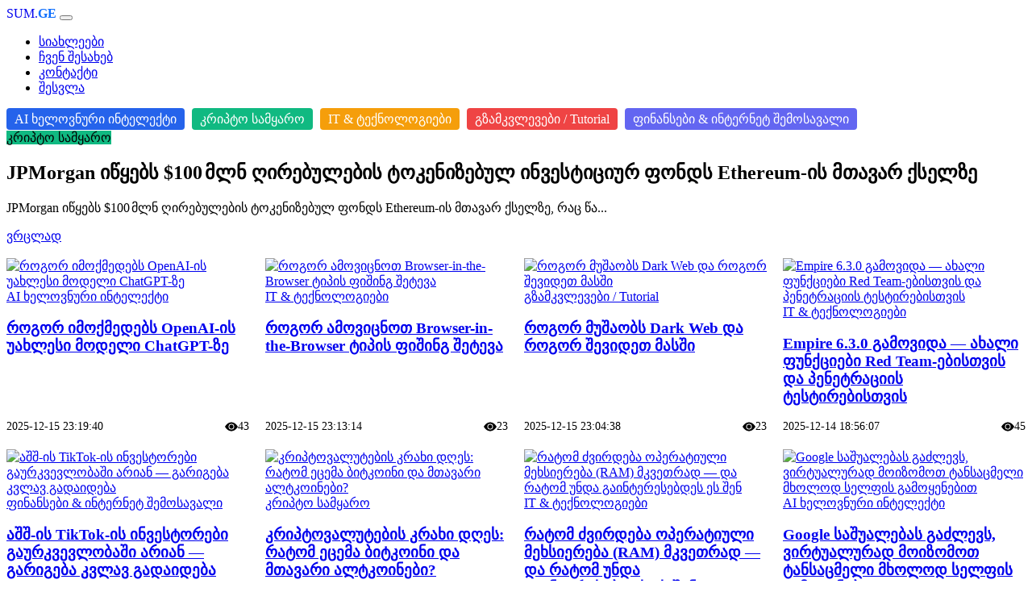

--- FILE ---
content_type: text/html; charset=UTF-8
request_url: https://sum.ge/2023/06/
body_size: 4516
content:

<!DOCTYPE html>
<html lang="en">
<head>
<!-- Google tag (gtag.js) -->
<script async src="https://www.googletagmanager.com/gtag/js?id=G-E3LS234WMH"></script>
<script>
  window.dataLayer = window.dataLayer || [];
  function gtag(){dataLayer.push(arguments);}
  gtag('js', new Date());

  gtag('config', 'G-E3LS234WMH');
</script>
<meta charset="utf-8">
<meta name="viewport" content="width=device-width, initial-scale=1, shrink-to-fit=no">
<title>IT სიახლეები | SUM.GE</title>
<link rel="icon" type="image/png" sizes="32x32" href="images/favicon-32x32.png">
<link rel="icon" type="image/png" sizes="16x16" href="images/favicon-16x16.png">
<link href="vendor/bootstrap/css/bootstrap.min.css?v=5.3.9" rel="stylesheet">
<link href="css/modern-business.css?v=5.3.9" rel="stylesheet">
<style>
.news-grid {
    display: grid;
    grid-template-columns: repeat(auto-fill, minmax(300px, 1fr));
    gap: 20px;
}
.news-card {
    display: flex;
    flex-direction: column;
    height: 100%;
}
.news-meta {
    margin-top: auto;
    display: flex;
    justify-content: space-between;
    font-size: 14px;
}
.pagination-container {
    display: flex;
    justify-content: center;
    margin-top: 30px;
}
</style>
</head>
<body>

<nav class="navbar navbar-expand-lg navbar-dark fixed-top modern-navbar">
  <div class="container">

    <!-- LOGO -->
<a class="navbar-brand d-flex align-items-center" href="index.php" style="text-decoration: none;">
  <span class="brand-text">SUM.<span style="color:#0d6efd; font-weight:700;">GE</span></span>
</a>


    <!-- MOBILE TOGGLE -->
    <button class="navbar-toggler" type="button" data-toggle="collapse"
      data-target="#navbarResponsive" aria-controls="navbarResponsive"
      aria-expanded="false" aria-label="Toggle navigation">
      <span class="navbar-toggler-icon"></span>
    </button>

    <!-- MENU -->
    <div class="collapse navbar-collapse" id="navbarResponsive">

      <ul class="navbar-nav ml-auto align-items-lg-center">

        <li class="nav-item">
          <a class="nav-link" href="index.php">სიახლეები</a>
        </li>

        <li class="nav-item">
          <a class="nav-link" href="about-us.php">ჩვენ შესახებ</a>
        </li>

        <li class="nav-item">
          <a class="nav-link" href="contact-us.php">კონტაქტი</a>
        </li>

        <!-- LOGIN -->
        <li class="nav-item ml-lg-3">
          <a class="btn btn-primary btn-sm login-btn" href="/admin">შესვლა</a>
        </li>

      </ul>

    </div>
  </div>
</nav>

<!-- MOBILE CATEGORY BAR -->
<div class="mobile-category-bar d-lg-none">
  <div class="container-fluid">
    <div class="category-scroll">
              <a href="category.php?catid=1" 
           style="background-color: #2563eb; color: #fff; padding: 4px 10px; border-radius: 4px; margin-right: 5px; display: inline-block; text-decoration: none;">
          AI ხელოვნური ინტელექტი        </a>
              <a href="category.php?catid=2" 
           style="background-color: #10b981; color: #fff; padding: 4px 10px; border-radius: 4px; margin-right: 5px; display: inline-block; text-decoration: none;">
          კრიპტო სამყარო        </a>
              <a href="category.php?catid=3" 
           style="background-color: #f59e0b; color: #fff; padding: 4px 10px; border-radius: 4px; margin-right: 5px; display: inline-block; text-decoration: none;">
          IT &amp; ტექნოლოგიები        </a>
              <a href="category.php?catid=4" 
           style="background-color: #ef4444; color: #fff; padding: 4px 10px; border-radius: 4px; margin-right: 5px; display: inline-block; text-decoration: none;">
          გზამკვლევები / Tutorial        </a>
              <a href="category.php?catid=5" 
           style="background-color: #6366f1; color: #fff; padding: 4px 10px; border-radius: 4px; margin-right: 5px; display: inline-block; text-decoration: none;">
          ფინანსები &amp; ინტერნეტ შემოსავალი        </a>
          </div>
  </div>
</div>


<!-- HERO SECTION -->

<div class="container hero-section mb-5">
  <div class="row align-items-center">
    <div class="col-lg-6">
      <div class="hero-text">
        <span class="hero-category" style="background-color: #10b981;">
            კრიპტო სამყარო        </span>
        <h2 class="hero-title">JPMorgan იწყებს $100 მლნ ღირებულების ტოკენიზებულ ინვესტიციურ ფონდს Ethereum-ის მთავარ ქსელზე</h2>
        <p class="hero-excerpt">JPMorgan იწყებს $100 მლნ ღირებულების ტოკენიზებულ ფონდს Ethereum-ის მთავარ ქსელზე, რაც წა...</p>
        <a href="news-details.php?slug=jpmorgan-itsqebs-100mln-ghirebulebis-tokenizebul-investitsiur-ponds-ethereum-is-mtavar-qselze" class="btn btn-primary mt-2">ვრცლად</a>
      </div>
    </div>
    <div class="col-lg-6">
      <div class="hero-image">
        <img src="admin/postimages/8364f0c43afe453110dabfe11d81f7df.jpg" alt="" class="img-fluid rounded">
      </div>
    </div>
  </div>
</div>



<!-- Page Content -->
<div class="container">
  <div class="row">
    <div class="col-md-8">
      <div class="news-grid">

<div class="news-card">
    <a href="news-details.php?slug=rogor-imoqmedebs-openai-is-uakhlesi-modeli-chatgpt-ze">
        <div class="news-thumb">
            <img src="admin/postimages/8d0e9d32a3e2223d7d570bae73414d2d.png" alt="როგორ იმოქმედებს OpenAI-ის უახლესი მოდელი ChatGPT-ზე">
            <div class="news-overlay">
                <span class="news-category cat-1">
                    AI ხელოვნური ინტელექტი                </span>
                <h3>როგორ იმოქმედებს OpenAI-ის უახლესი მოდელი ChatGPT-ზე</h3>
            </div>
        </div>
    </a>
    <div class="news-meta" style="display: flex; align-items: center; gap: 5px;">
        <span>2025-12-15 23:19:40</span>
        <span style="display: flex; align-items: center; gap: 2px;">
            <svg xmlns="http://www.w3.org/2000/svg" width="16" height="16" fill="currentColor" class="bi bi-eye-fill" viewBox="0 0 16 16">
                <path d="M10.5 8a2.5 2.5 0 1 1-5 0 2.5 2.5 0 0 1 5 0"/>
                <path d="M0 8s3-5.5 8-5.5S16 8 16 8s-3 5.5-8 5.5S0 8 0 8m8 3.5a3.5 3.5 0 1 0 0-7 3.5 3.5 0 0 0 0 7"/>
            </svg>
            43        </span>
    </div>
</div>



<div class="news-card">
    <a href="news-details.php?slug=%E1%83%A0%E1%83%9D%E1%83%92%E1%83%9D%E1%83%A0-%E1%83%90%E1%83%9B%E1%83%9D%E1%83%95%E1%83%98%E1%83%AA%E1%83%9C%E1%83%9D%E1%83%97-Browser-in-the-Browser-%E1%83%A2%E1%83%98%E1%83%9E%E1%83%98%E1%83%A1-%E1%83%A4%E1%83%98%E1%83%A8%E1%83%98%E1%83%9C%E1%83%92-%E1%83%A8%E1%83%94%E1%83%A2%E1%83%94%E1%83%95%E1%83%90">
        <div class="news-thumb">
            <img src="admin/postimages/3055da1e7608483097d9d4f2db89b371.jpg" alt="როგორ ამოვიცნოთ Browser-in-the-Browser ტიპის ფიშინგ შეტევა">
            <div class="news-overlay">
                <span class="news-category cat-3">
                    IT &amp; ტექნოლოგიები                </span>
                <h3>როგორ ამოვიცნოთ Browser-in-the-Browser ტიპის ფიშინგ შეტევა</h3>
            </div>
        </div>
    </a>
    <div class="news-meta" style="display: flex; align-items: center; gap: 5px;">
        <span>2025-12-15 23:13:14</span>
        <span style="display: flex; align-items: center; gap: 2px;">
            <svg xmlns="http://www.w3.org/2000/svg" width="16" height="16" fill="currentColor" class="bi bi-eye-fill" viewBox="0 0 16 16">
                <path d="M10.5 8a2.5 2.5 0 1 1-5 0 2.5 2.5 0 0 1 5 0"/>
                <path d="M0 8s3-5.5 8-5.5S16 8 16 8s-3 5.5-8 5.5S0 8 0 8m8 3.5a3.5 3.5 0 1 0 0-7 3.5 3.5 0 0 0 0 7"/>
            </svg>
            23        </span>
    </div>
</div>



<div class="news-card">
    <a href="news-details.php?slug=%E1%83%A0%E1%83%9D%E1%83%92%E1%83%9D%E1%83%A0-%E1%83%9B%E1%83%A3%E1%83%A8%E1%83%90%E1%83%9D%E1%83%91%E1%83%A1-Dark-Web-%E1%83%93%E1%83%90-%E1%83%A0%E1%83%9D%E1%83%92%E1%83%9D%E1%83%A0-%E1%83%A8%E1%83%94%E1%83%95%E1%83%98%E1%83%93%E1%83%94%E1%83%97-%E1%83%9B%E1%83%90%E1%83%A1%E1%83%A8%E1%83%98">
        <div class="news-thumb">
            <img src="admin/postimages/f852dc729052030d9fce5e9835d133a6.jpg" alt="როგორ მუშაობს Dark Web და როგორ შევიდეთ მასში">
            <div class="news-overlay">
                <span class="news-category cat-4">
                    გზამკვლევები / Tutorial                </span>
                <h3>როგორ მუშაობს Dark Web და როგორ შევიდეთ მასში</h3>
            </div>
        </div>
    </a>
    <div class="news-meta" style="display: flex; align-items: center; gap: 5px;">
        <span>2025-12-15 23:04:38</span>
        <span style="display: flex; align-items: center; gap: 2px;">
            <svg xmlns="http://www.w3.org/2000/svg" width="16" height="16" fill="currentColor" class="bi bi-eye-fill" viewBox="0 0 16 16">
                <path d="M10.5 8a2.5 2.5 0 1 1-5 0 2.5 2.5 0 0 1 5 0"/>
                <path d="M0 8s3-5.5 8-5.5S16 8 16 8s-3 5.5-8 5.5S0 8 0 8m8 3.5a3.5 3.5 0 1 0 0-7 3.5 3.5 0 0 0 0 7"/>
            </svg>
            23        </span>
    </div>
</div>



<div class="news-card">
    <a href="news-details.php?slug=empire-630-gamovida-akhali-punqtsiebi-red-team-ebistvis-da-penetratsiis-testirebistvis">
        <div class="news-thumb">
            <img src="admin/postimages/74ca13bf92e837a53c96de21929a0c65.jpg" alt="Empire 6.3.0 გამოვიდა &mdash; ახალი ფუნქციები Red Team-ებისთვის და პენეტრაციის ტესტირებისთვის">
            <div class="news-overlay">
                <span class="news-category cat-3">
                    IT &amp; ტექნოლოგიები                </span>
                <h3>Empire 6.3.0 გამოვიდა &mdash; ახალი ფუნქციები Red Team-ებისთვის და პენეტრაციის ტესტირებისთვის</h3>
            </div>
        </div>
    </a>
    <div class="news-meta" style="display: flex; align-items: center; gap: 5px;">
        <span>2025-12-14 18:56:07</span>
        <span style="display: flex; align-items: center; gap: 2px;">
            <svg xmlns="http://www.w3.org/2000/svg" width="16" height="16" fill="currentColor" class="bi bi-eye-fill" viewBox="0 0 16 16">
                <path d="M10.5 8a2.5 2.5 0 1 1-5 0 2.5 2.5 0 0 1 5 0"/>
                <path d="M0 8s3-5.5 8-5.5S16 8 16 8s-3 5.5-8 5.5S0 8 0 8m8 3.5a3.5 3.5 0 1 0 0-7 3.5 3.5 0 0 0 0 7"/>
            </svg>
            45        </span>
    </div>
</div>



<div class="news-card">
    <a href="news-details.php?slug=ashsh-is-tiktok-is-investorebi-gaurkvevlobashi-arian-garigeba-kvlav-gadaideba">
        <div class="news-thumb">
            <img src="admin/postimages/fad2ef3597aaee2750e3b181b6a3e2ba.png" alt="აშშ-ის TikTok-ის ინვესტორები გაურკვევლობაში არიან &mdash; გარიგება კვლავ გადაიდება">
            <div class="news-overlay">
                <span class="news-category cat-5">
                    ფინანსები &amp; ინტერნეტ შემოსავალი                </span>
                <h3>აშშ-ის TikTok-ის ინვესტორები გაურკვევლობაში არიან &mdash; გარიგება კვლავ გადაიდება</h3>
            </div>
        </div>
    </a>
    <div class="news-meta" style="display: flex; align-items: center; gap: 5px;">
        <span>2025-12-14 00:37:51</span>
        <span style="display: flex; align-items: center; gap: 2px;">
            <svg xmlns="http://www.w3.org/2000/svg" width="16" height="16" fill="currentColor" class="bi bi-eye-fill" viewBox="0 0 16 16">
                <path d="M10.5 8a2.5 2.5 0 1 1-5 0 2.5 2.5 0 0 1 5 0"/>
                <path d="M0 8s3-5.5 8-5.5S16 8 16 8s-3 5.5-8 5.5S0 8 0 8m8 3.5a3.5 3.5 0 1 0 0-7 3.5 3.5 0 0 0 0 7"/>
            </svg>
            41        </span>
    </div>
</div>



<div class="news-card">
    <a href="news-details.php?slug=kriptovalutebis-krakhi-dghes-ratom-etsema-bitkoini-da-mtavari-altkoinebi">
        <div class="news-thumb">
            <img src="admin/postimages/a59a1e1fb0484d902b137c5bb4334db1.png" alt="კრიპტოვალუტების კრახი დღეს: რატომ ეცემა ბიტკოინი და მთავარი ალტკოინები?">
            <div class="news-overlay">
                <span class="news-category cat-2">
                    კრიპტო სამყარო                </span>
                <h3>კრიპტოვალუტების კრახი დღეს: რატომ ეცემა ბიტკოინი და მთავარი ალტკოინები?</h3>
            </div>
        </div>
    </a>
    <div class="news-meta" style="display: flex; align-items: center; gap: 5px;">
        <span>2025-12-14 00:25:43</span>
        <span style="display: flex; align-items: center; gap: 2px;">
            <svg xmlns="http://www.w3.org/2000/svg" width="16" height="16" fill="currentColor" class="bi bi-eye-fill" viewBox="0 0 16 16">
                <path d="M10.5 8a2.5 2.5 0 1 1-5 0 2.5 2.5 0 0 1 5 0"/>
                <path d="M0 8s3-5.5 8-5.5S16 8 16 8s-3 5.5-8 5.5S0 8 0 8m8 3.5a3.5 3.5 0 1 0 0-7 3.5 3.5 0 0 0 0 7"/>
            </svg>
            40        </span>
    </div>
</div>



<div class="news-card">
    <a href="news-details.php?slug=ratom-dzvirdeba-operatiuli-mekhsiereba-ram-mkvetrad-da-ratom-unda-gainteresebdes-es-shen">
        <div class="news-thumb">
            <img src="admin/postimages/db38b0e7df06f6e9b1ef00b49390bea1.png" alt="რატომ ძვირდება ოპერატიული მეხსიერება (RAM) მკვეთრად &mdash; და რატომ უნდა გაინტერესებდეს ეს შენ">
            <div class="news-overlay">
                <span class="news-category cat-3">
                    IT &amp; ტექნოლოგიები                </span>
                <h3>რატომ ძვირდება ოპერატიული მეხსიერება (RAM) მკვეთრად &mdash; და რატომ უნდა გაინტერესებდეს ეს შენ</h3>
            </div>
        </div>
    </a>
    <div class="news-meta" style="display: flex; align-items: center; gap: 5px;">
        <span>2025-12-14 00:14:23</span>
        <span style="display: flex; align-items: center; gap: 2px;">
            <svg xmlns="http://www.w3.org/2000/svg" width="16" height="16" fill="currentColor" class="bi bi-eye-fill" viewBox="0 0 16 16">
                <path d="M10.5 8a2.5 2.5 0 1 1-5 0 2.5 2.5 0 0 1 5 0"/>
                <path d="M0 8s3-5.5 8-5.5S16 8 16 8s-3 5.5-8 5.5S0 8 0 8m8 3.5a3.5 3.5 0 1 0 0-7 3.5 3.5 0 0 0 0 7"/>
            </svg>
            49        </span>
    </div>
</div>



<div class="news-card">
    <a href="news-details.php?slug=google-sashualebas-gadzlevs-virtualurad-moizomot-tansatsmeli-mkholod-selpis-gamoqenebit">
        <div class="news-thumb">
            <img src="admin/postimages/18c306208e1527c0a5ba9f1ea7bc6678.png" alt="Google საშუალებას გაძლევს, ვირტუალურად მოიზომოთ ტანსაცმელი მხოლოდ სელფის გამოყენებით">
            <div class="news-overlay">
                <span class="news-category cat-1">
                    AI ხელოვნური ინტელექტი                </span>
                <h3>Google საშუალებას გაძლევს, ვირტუალურად მოიზომოთ ტანსაცმელი მხოლოდ სელფის გამოყენებით</h3>
            </div>
        </div>
    </a>
    <div class="news-meta" style="display: flex; align-items: center; gap: 5px;">
        <span>2025-12-14 00:08:07</span>
        <span style="display: flex; align-items: center; gap: 2px;">
            <svg xmlns="http://www.w3.org/2000/svg" width="16" height="16" fill="currentColor" class="bi bi-eye-fill" viewBox="0 0 16 16">
                <path d="M10.5 8a2.5 2.5 0 1 1-5 0 2.5 2.5 0 0 1 5 0"/>
                <path d="M0 8s3-5.5 8-5.5S16 8 16 8s-3 5.5-8 5.5S0 8 0 8m8 3.5a3.5 3.5 0 1 0 0-7 3.5 3.5 0 0 0 0 7"/>
            </svg>
            39        </span>
    </div>
</div>




      </div> <!-- /.news-grid -->

      <!-- Pagination -->
      <div class="pagination-container">
        <ul class="pagination">
          <li class="page-item"><a href="?pageno=1" class="page-link">პირველი</a></li>
          <li class="page-item disabled">
            <a href="#" class="page-link">უკან</a>
          </li>
          <li class="page-item ">
            <a href="?pageno=2" class="page-link">შემდეგი</a>
          </li>
          <li class="page-item"><a href="?pageno=3" class="page-link">ბოლო</a></li>
        </ul>
      </div>

    </div> <!-- /.col-md-8 -->

    <!-- Sidebar -->
    <div class="col-md-4">

  <!-- Search -->
  <div class="sidebar-box">
    <h4 class="sidebar-title">ძებნა</h4>

    <form action="search.php" method="post" class="sidebar-search">
      <input type="text" name="searchtitle" placeholder="რას ეძებ?" required>
        <button type="submit">
            ძებნა
        </button>
    </form>
  </div>

  <!-- Categories -->
  <div class="sidebar-box">
    <h4 class="sidebar-title">კატეგორიები</h4>

    <ul class="sidebar-categories">
            <li>
        <a href="category.php?catid=1">
          AI ხელოვნური ინტელექტი          <span>→</span>
        </a>
      </li>
            <li>
        <a href="category.php?catid=2">
          კრიპტო სამყარო          <span>→</span>
        </a>
      </li>
            <li>
        <a href="category.php?catid=3">
          IT &amp; ტექნოლოგიები          <span>→</span>
        </a>
      </li>
            <li>
        <a href="category.php?catid=4">
          გზამკვლევები / Tutorial          <span>→</span>
        </a>
      </li>
            <li>
        <a href="category.php?catid=5">
          ფინანსები &amp; ინტერნეტ შემოსავალი          <span>→</span>
        </a>
      </li>
          </ul>
  </div>

  <!-- Latest News -->
<div class="sidebar-box sticky-sidebar">
  <h4 class="sidebar-title">ბოლო სიახლეები</h4>

  <ul class="sidebar-latest">
<li class="latest-item">
  <img src="admin/postimages/8364f0c43afe453110dabfe11d81f7df.jpg" alt="">
  <div>
    <a href="news-details.php?slug=jpmorgan-itsqebs-100mln-ghirebulebis-tokenizebul-investitsiur-ponds-ethereum-is-mtavar-qselze">
      JPMorgan იწყებს $100 მლნ ღირებულების ტოკენიზებულ ინვესტიციურ ფონდს Ethereum-ის მთავარ ქსელზე    </a>
    <span class="latest-date">
      15 Dec 2025    </span>
  </div>
</li>
<li class="latest-item">
  <img src="admin/postimages/8d0e9d32a3e2223d7d570bae73414d2d.png" alt="">
  <div>
    <a href="news-details.php?slug=rogor-imoqmedebs-openai-is-uakhlesi-modeli-chatgpt-ze">
      როგორ იმოქმედებს OpenAI-ის უახლესი მოდელი ChatGPT-ზე    </a>
    <span class="latest-date">
      15 Dec 2025    </span>
  </div>
</li>
<li class="latest-item">
  <img src="admin/postimages/3055da1e7608483097d9d4f2db89b371.jpg" alt="">
  <div>
    <a href="news-details.php?slug=%E1%83%A0%E1%83%9D%E1%83%92%E1%83%9D%E1%83%A0-%E1%83%90%E1%83%9B%E1%83%9D%E1%83%95%E1%83%98%E1%83%AA%E1%83%9C%E1%83%9D%E1%83%97-Browser-in-the-Browser-%E1%83%A2%E1%83%98%E1%83%9E%E1%83%98%E1%83%A1-%E1%83%A4%E1%83%98%E1%83%A8%E1%83%98%E1%83%9C%E1%83%92-%E1%83%A8%E1%83%94%E1%83%A2%E1%83%94%E1%83%95%E1%83%90">
      როგორ ამოვიცნოთ Browser-in-the-Browser ტიპის ფიშინგ შეტევა    </a>
    <span class="latest-date">
      15 Dec 2025    </span>
  </div>
</li>
<li class="latest-item">
  <img src="admin/postimages/f852dc729052030d9fce5e9835d133a6.jpg" alt="">
  <div>
    <a href="news-details.php?slug=%E1%83%A0%E1%83%9D%E1%83%92%E1%83%9D%E1%83%A0-%E1%83%9B%E1%83%A3%E1%83%A8%E1%83%90%E1%83%9D%E1%83%91%E1%83%A1-Dark-Web-%E1%83%93%E1%83%90-%E1%83%A0%E1%83%9D%E1%83%92%E1%83%9D%E1%83%A0-%E1%83%A8%E1%83%94%E1%83%95%E1%83%98%E1%83%93%E1%83%94%E1%83%97-%E1%83%9B%E1%83%90%E1%83%A1%E1%83%A8%E1%83%98">
      როგორ მუშაობს Dark Web და როგორ შევიდეთ მასში    </a>
    <span class="latest-date">
      15 Dec 2025    </span>
  </div>
</li>
<li class="latest-item">
  <img src="admin/postimages/74ca13bf92e837a53c96de21929a0c65.jpg" alt="">
  <div>
    <a href="news-details.php?slug=empire-630-gamovida-akhali-punqtsiebi-red-team-ebistvis-da-penetratsiis-testirebistvis">
      Empire 6.3.0 გამოვიდა &mdash; ახალი ფუნქციები Red Team-ებისთვის და პენეტრაციის ტესტირებისთვის    </a>
    <span class="latest-date">
      14 Dec 2025    </span>
  </div>
</li>

  </ul>
</div>


</div>

  </div> <!-- /.row -->
</div> <!-- /.container -->

<footer class="py-4 bg-dark">
  <div class="container d-flex flex-column flex-md-row justify-content-between align-items-center">
    
    <!-- Copyright -->
    <p class="m-0 text-white text-center text-md-start">
      &copy; 2025 SUM.GE
    </p>
    
    <!-- TOP.GE Counter -->
    <div class="mt-3 mt-md-0" id="top-ge-counter-container" data-site-id="115142"></div>
    <script async src="//counter.top.ge/counter.js"></script>
    
  </div>
</footer>

<script src="vendor/jquery/jquery.min.js"></script>
<script src="vendor/bootstrap/js/bootstrap.bundle.min.js"></script>
<script>
document.addEventListener("DOMContentLoaded", function () {
  const bar = document.querySelector(".mobile-category-bar");
  if(!bar) return;

  window.addEventListener("scroll", function () {
    if (window.scrollY > 120) { 
      bar.classList.add("stick");
    } else {
      bar.classList.remove("stick");
    }
  });
});
</script>

</body>
</html>


--- FILE ---
content_type: text/html; charset=UTF-8
request_url: https://sum.ge/2023/06/vendor/jquery/jquery.min.js
body_size: 4349
content:

<!DOCTYPE html>
<html lang="en">
<head>
<!-- Google tag (gtag.js) -->
<script async src="https://www.googletagmanager.com/gtag/js?id=G-E3LS234WMH"></script>
<script>
  window.dataLayer = window.dataLayer || [];
  function gtag(){dataLayer.push(arguments);}
  gtag('js', new Date());

  gtag('config', 'G-E3LS234WMH');
</script>
<meta charset="utf-8">
<meta name="viewport" content="width=device-width, initial-scale=1, shrink-to-fit=no">
<title>IT სიახლეები | SUM.GE</title>
<link rel="icon" type="image/png" sizes="32x32" href="images/favicon-32x32.png">
<link rel="icon" type="image/png" sizes="16x16" href="images/favicon-16x16.png">
<link href="vendor/bootstrap/css/bootstrap.min.css?v=5.3.9" rel="stylesheet">
<link href="css/modern-business.css?v=5.3.9" rel="stylesheet">
<style>
.news-grid {
    display: grid;
    grid-template-columns: repeat(auto-fill, minmax(300px, 1fr));
    gap: 20px;
}
.news-card {
    display: flex;
    flex-direction: column;
    height: 100%;
}
.news-meta {
    margin-top: auto;
    display: flex;
    justify-content: space-between;
    font-size: 14px;
}
.pagination-container {
    display: flex;
    justify-content: center;
    margin-top: 30px;
}
</style>
</head>
<body>

<nav class="navbar navbar-expand-lg navbar-dark fixed-top modern-navbar">
  <div class="container">

    <!-- LOGO -->
<a class="navbar-brand d-flex align-items-center" href="index.php" style="text-decoration: none;">
  <span class="brand-text">SUM.<span style="color:#0d6efd; font-weight:700;">GE</span></span>
</a>


    <!-- MOBILE TOGGLE -->
    <button class="navbar-toggler" type="button" data-toggle="collapse"
      data-target="#navbarResponsive" aria-controls="navbarResponsive"
      aria-expanded="false" aria-label="Toggle navigation">
      <span class="navbar-toggler-icon"></span>
    </button>

    <!-- MENU -->
    <div class="collapse navbar-collapse" id="navbarResponsive">

      <ul class="navbar-nav ml-auto align-items-lg-center">

        <li class="nav-item">
          <a class="nav-link" href="index.php">სიახლეები</a>
        </li>

        <li class="nav-item">
          <a class="nav-link" href="about-us.php">ჩვენ შესახებ</a>
        </li>

        <li class="nav-item">
          <a class="nav-link" href="contact-us.php">კონტაქტი</a>
        </li>

        <!-- LOGIN -->
        <li class="nav-item ml-lg-3">
          <a class="btn btn-primary btn-sm login-btn" href="/admin">შესვლა</a>
        </li>

      </ul>

    </div>
  </div>
</nav>

<!-- MOBILE CATEGORY BAR -->
<div class="mobile-category-bar d-lg-none">
  <div class="container-fluid">
    <div class="category-scroll">
              <a href="category.php?catid=1" 
           style="background-color: #2563eb; color: #fff; padding: 4px 10px; border-radius: 4px; margin-right: 5px; display: inline-block; text-decoration: none;">
          AI ხელოვნური ინტელექტი        </a>
              <a href="category.php?catid=2" 
           style="background-color: #10b981; color: #fff; padding: 4px 10px; border-radius: 4px; margin-right: 5px; display: inline-block; text-decoration: none;">
          კრიპტო სამყარო        </a>
              <a href="category.php?catid=3" 
           style="background-color: #f59e0b; color: #fff; padding: 4px 10px; border-radius: 4px; margin-right: 5px; display: inline-block; text-decoration: none;">
          IT &amp; ტექნოლოგიები        </a>
              <a href="category.php?catid=4" 
           style="background-color: #ef4444; color: #fff; padding: 4px 10px; border-radius: 4px; margin-right: 5px; display: inline-block; text-decoration: none;">
          გზამკვლევები / Tutorial        </a>
              <a href="category.php?catid=5" 
           style="background-color: #6366f1; color: #fff; padding: 4px 10px; border-radius: 4px; margin-right: 5px; display: inline-block; text-decoration: none;">
          ფინანსები &amp; ინტერნეტ შემოსავალი        </a>
          </div>
  </div>
</div>


<!-- HERO SECTION -->

<div class="container hero-section mb-5">
  <div class="row align-items-center">
    <div class="col-lg-6">
      <div class="hero-text">
        <span class="hero-category" style="background-color: #10b981;">
            კრიპტო სამყარო        </span>
        <h2 class="hero-title">JPMorgan იწყებს $100 მლნ ღირებულების ტოკენიზებულ ინვესტიციურ ფონდს Ethereum-ის მთავარ ქსელზე</h2>
        <p class="hero-excerpt">JPMorgan იწყებს $100 მლნ ღირებულების ტოკენიზებულ ფონდს Ethereum-ის მთავარ ქსელზე, რაც წა...</p>
        <a href="news-details.php?slug=jpmorgan-itsqebs-100mln-ghirebulebis-tokenizebul-investitsiur-ponds-ethereum-is-mtavar-qselze" class="btn btn-primary mt-2">ვრცლად</a>
      </div>
    </div>
    <div class="col-lg-6">
      <div class="hero-image">
        <img src="admin/postimages/8364f0c43afe453110dabfe11d81f7df.jpg" alt="" class="img-fluid rounded">
      </div>
    </div>
  </div>
</div>



<!-- Page Content -->
<div class="container">
  <div class="row">
    <div class="col-md-8">
      <div class="news-grid">

<div class="news-card">
    <a href="news-details.php?slug=rogor-imoqmedebs-openai-is-uakhlesi-modeli-chatgpt-ze">
        <div class="news-thumb">
            <img src="admin/postimages/8d0e9d32a3e2223d7d570bae73414d2d.png" alt="როგორ იმოქმედებს OpenAI-ის უახლესი მოდელი ChatGPT-ზე">
            <div class="news-overlay">
                <span class="news-category cat-1">
                    AI ხელოვნური ინტელექტი                </span>
                <h3>როგორ იმოქმედებს OpenAI-ის უახლესი მოდელი ChatGPT-ზე</h3>
            </div>
        </div>
    </a>
    <div class="news-meta" style="display: flex; align-items: center; gap: 5px;">
        <span>2025-12-15 23:19:40</span>
        <span style="display: flex; align-items: center; gap: 2px;">
            <svg xmlns="http://www.w3.org/2000/svg" width="16" height="16" fill="currentColor" class="bi bi-eye-fill" viewBox="0 0 16 16">
                <path d="M10.5 8a2.5 2.5 0 1 1-5 0 2.5 2.5 0 0 1 5 0"/>
                <path d="M0 8s3-5.5 8-5.5S16 8 16 8s-3 5.5-8 5.5S0 8 0 8m8 3.5a3.5 3.5 0 1 0 0-7 3.5 3.5 0 0 0 0 7"/>
            </svg>
            43        </span>
    </div>
</div>



<div class="news-card">
    <a href="news-details.php?slug=%E1%83%A0%E1%83%9D%E1%83%92%E1%83%9D%E1%83%A0-%E1%83%90%E1%83%9B%E1%83%9D%E1%83%95%E1%83%98%E1%83%AA%E1%83%9C%E1%83%9D%E1%83%97-Browser-in-the-Browser-%E1%83%A2%E1%83%98%E1%83%9E%E1%83%98%E1%83%A1-%E1%83%A4%E1%83%98%E1%83%A8%E1%83%98%E1%83%9C%E1%83%92-%E1%83%A8%E1%83%94%E1%83%A2%E1%83%94%E1%83%95%E1%83%90">
        <div class="news-thumb">
            <img src="admin/postimages/3055da1e7608483097d9d4f2db89b371.jpg" alt="როგორ ამოვიცნოთ Browser-in-the-Browser ტიპის ფიშინგ შეტევა">
            <div class="news-overlay">
                <span class="news-category cat-3">
                    IT &amp; ტექნოლოგიები                </span>
                <h3>როგორ ამოვიცნოთ Browser-in-the-Browser ტიპის ფიშინგ შეტევა</h3>
            </div>
        </div>
    </a>
    <div class="news-meta" style="display: flex; align-items: center; gap: 5px;">
        <span>2025-12-15 23:13:14</span>
        <span style="display: flex; align-items: center; gap: 2px;">
            <svg xmlns="http://www.w3.org/2000/svg" width="16" height="16" fill="currentColor" class="bi bi-eye-fill" viewBox="0 0 16 16">
                <path d="M10.5 8a2.5 2.5 0 1 1-5 0 2.5 2.5 0 0 1 5 0"/>
                <path d="M0 8s3-5.5 8-5.5S16 8 16 8s-3 5.5-8 5.5S0 8 0 8m8 3.5a3.5 3.5 0 1 0 0-7 3.5 3.5 0 0 0 0 7"/>
            </svg>
            23        </span>
    </div>
</div>



<div class="news-card">
    <a href="news-details.php?slug=%E1%83%A0%E1%83%9D%E1%83%92%E1%83%9D%E1%83%A0-%E1%83%9B%E1%83%A3%E1%83%A8%E1%83%90%E1%83%9D%E1%83%91%E1%83%A1-Dark-Web-%E1%83%93%E1%83%90-%E1%83%A0%E1%83%9D%E1%83%92%E1%83%9D%E1%83%A0-%E1%83%A8%E1%83%94%E1%83%95%E1%83%98%E1%83%93%E1%83%94%E1%83%97-%E1%83%9B%E1%83%90%E1%83%A1%E1%83%A8%E1%83%98">
        <div class="news-thumb">
            <img src="admin/postimages/f852dc729052030d9fce5e9835d133a6.jpg" alt="როგორ მუშაობს Dark Web და როგორ შევიდეთ მასში">
            <div class="news-overlay">
                <span class="news-category cat-4">
                    გზამკვლევები / Tutorial                </span>
                <h3>როგორ მუშაობს Dark Web და როგორ შევიდეთ მასში</h3>
            </div>
        </div>
    </a>
    <div class="news-meta" style="display: flex; align-items: center; gap: 5px;">
        <span>2025-12-15 23:04:38</span>
        <span style="display: flex; align-items: center; gap: 2px;">
            <svg xmlns="http://www.w3.org/2000/svg" width="16" height="16" fill="currentColor" class="bi bi-eye-fill" viewBox="0 0 16 16">
                <path d="M10.5 8a2.5 2.5 0 1 1-5 0 2.5 2.5 0 0 1 5 0"/>
                <path d="M0 8s3-5.5 8-5.5S16 8 16 8s-3 5.5-8 5.5S0 8 0 8m8 3.5a3.5 3.5 0 1 0 0-7 3.5 3.5 0 0 0 0 7"/>
            </svg>
            23        </span>
    </div>
</div>



<div class="news-card">
    <a href="news-details.php?slug=empire-630-gamovida-akhali-punqtsiebi-red-team-ebistvis-da-penetratsiis-testirebistvis">
        <div class="news-thumb">
            <img src="admin/postimages/74ca13bf92e837a53c96de21929a0c65.jpg" alt="Empire 6.3.0 გამოვიდა &mdash; ახალი ფუნქციები Red Team-ებისთვის და პენეტრაციის ტესტირებისთვის">
            <div class="news-overlay">
                <span class="news-category cat-3">
                    IT &amp; ტექნოლოგიები                </span>
                <h3>Empire 6.3.0 გამოვიდა &mdash; ახალი ფუნქციები Red Team-ებისთვის და პენეტრაციის ტესტირებისთვის</h3>
            </div>
        </div>
    </a>
    <div class="news-meta" style="display: flex; align-items: center; gap: 5px;">
        <span>2025-12-14 18:56:07</span>
        <span style="display: flex; align-items: center; gap: 2px;">
            <svg xmlns="http://www.w3.org/2000/svg" width="16" height="16" fill="currentColor" class="bi bi-eye-fill" viewBox="0 0 16 16">
                <path d="M10.5 8a2.5 2.5 0 1 1-5 0 2.5 2.5 0 0 1 5 0"/>
                <path d="M0 8s3-5.5 8-5.5S16 8 16 8s-3 5.5-8 5.5S0 8 0 8m8 3.5a3.5 3.5 0 1 0 0-7 3.5 3.5 0 0 0 0 7"/>
            </svg>
            45        </span>
    </div>
</div>



<div class="news-card">
    <a href="news-details.php?slug=ashsh-is-tiktok-is-investorebi-gaurkvevlobashi-arian-garigeba-kvlav-gadaideba">
        <div class="news-thumb">
            <img src="admin/postimages/fad2ef3597aaee2750e3b181b6a3e2ba.png" alt="აშშ-ის TikTok-ის ინვესტორები გაურკვევლობაში არიან &mdash; გარიგება კვლავ გადაიდება">
            <div class="news-overlay">
                <span class="news-category cat-5">
                    ფინანსები &amp; ინტერნეტ შემოსავალი                </span>
                <h3>აშშ-ის TikTok-ის ინვესტორები გაურკვევლობაში არიან &mdash; გარიგება კვლავ გადაიდება</h3>
            </div>
        </div>
    </a>
    <div class="news-meta" style="display: flex; align-items: center; gap: 5px;">
        <span>2025-12-14 00:37:51</span>
        <span style="display: flex; align-items: center; gap: 2px;">
            <svg xmlns="http://www.w3.org/2000/svg" width="16" height="16" fill="currentColor" class="bi bi-eye-fill" viewBox="0 0 16 16">
                <path d="M10.5 8a2.5 2.5 0 1 1-5 0 2.5 2.5 0 0 1 5 0"/>
                <path d="M0 8s3-5.5 8-5.5S16 8 16 8s-3 5.5-8 5.5S0 8 0 8m8 3.5a3.5 3.5 0 1 0 0-7 3.5 3.5 0 0 0 0 7"/>
            </svg>
            41        </span>
    </div>
</div>



<div class="news-card">
    <a href="news-details.php?slug=kriptovalutebis-krakhi-dghes-ratom-etsema-bitkoini-da-mtavari-altkoinebi">
        <div class="news-thumb">
            <img src="admin/postimages/a59a1e1fb0484d902b137c5bb4334db1.png" alt="კრიპტოვალუტების კრახი დღეს: რატომ ეცემა ბიტკოინი და მთავარი ალტკოინები?">
            <div class="news-overlay">
                <span class="news-category cat-2">
                    კრიპტო სამყარო                </span>
                <h3>კრიპტოვალუტების კრახი დღეს: რატომ ეცემა ბიტკოინი და მთავარი ალტკოინები?</h3>
            </div>
        </div>
    </a>
    <div class="news-meta" style="display: flex; align-items: center; gap: 5px;">
        <span>2025-12-14 00:25:43</span>
        <span style="display: flex; align-items: center; gap: 2px;">
            <svg xmlns="http://www.w3.org/2000/svg" width="16" height="16" fill="currentColor" class="bi bi-eye-fill" viewBox="0 0 16 16">
                <path d="M10.5 8a2.5 2.5 0 1 1-5 0 2.5 2.5 0 0 1 5 0"/>
                <path d="M0 8s3-5.5 8-5.5S16 8 16 8s-3 5.5-8 5.5S0 8 0 8m8 3.5a3.5 3.5 0 1 0 0-7 3.5 3.5 0 0 0 0 7"/>
            </svg>
            40        </span>
    </div>
</div>



<div class="news-card">
    <a href="news-details.php?slug=ratom-dzvirdeba-operatiuli-mekhsiereba-ram-mkvetrad-da-ratom-unda-gainteresebdes-es-shen">
        <div class="news-thumb">
            <img src="admin/postimages/db38b0e7df06f6e9b1ef00b49390bea1.png" alt="რატომ ძვირდება ოპერატიული მეხსიერება (RAM) მკვეთრად &mdash; და რატომ უნდა გაინტერესებდეს ეს შენ">
            <div class="news-overlay">
                <span class="news-category cat-3">
                    IT &amp; ტექნოლოგიები                </span>
                <h3>რატომ ძვირდება ოპერატიული მეხსიერება (RAM) მკვეთრად &mdash; და რატომ უნდა გაინტერესებდეს ეს შენ</h3>
            </div>
        </div>
    </a>
    <div class="news-meta" style="display: flex; align-items: center; gap: 5px;">
        <span>2025-12-14 00:14:23</span>
        <span style="display: flex; align-items: center; gap: 2px;">
            <svg xmlns="http://www.w3.org/2000/svg" width="16" height="16" fill="currentColor" class="bi bi-eye-fill" viewBox="0 0 16 16">
                <path d="M10.5 8a2.5 2.5 0 1 1-5 0 2.5 2.5 0 0 1 5 0"/>
                <path d="M0 8s3-5.5 8-5.5S16 8 16 8s-3 5.5-8 5.5S0 8 0 8m8 3.5a3.5 3.5 0 1 0 0-7 3.5 3.5 0 0 0 0 7"/>
            </svg>
            49        </span>
    </div>
</div>



<div class="news-card">
    <a href="news-details.php?slug=google-sashualebas-gadzlevs-virtualurad-moizomot-tansatsmeli-mkholod-selpis-gamoqenebit">
        <div class="news-thumb">
            <img src="admin/postimages/18c306208e1527c0a5ba9f1ea7bc6678.png" alt="Google საშუალებას გაძლევს, ვირტუალურად მოიზომოთ ტანსაცმელი მხოლოდ სელფის გამოყენებით">
            <div class="news-overlay">
                <span class="news-category cat-1">
                    AI ხელოვნური ინტელექტი                </span>
                <h3>Google საშუალებას გაძლევს, ვირტუალურად მოიზომოთ ტანსაცმელი მხოლოდ სელფის გამოყენებით</h3>
            </div>
        </div>
    </a>
    <div class="news-meta" style="display: flex; align-items: center; gap: 5px;">
        <span>2025-12-14 00:08:07</span>
        <span style="display: flex; align-items: center; gap: 2px;">
            <svg xmlns="http://www.w3.org/2000/svg" width="16" height="16" fill="currentColor" class="bi bi-eye-fill" viewBox="0 0 16 16">
                <path d="M10.5 8a2.5 2.5 0 1 1-5 0 2.5 2.5 0 0 1 5 0"/>
                <path d="M0 8s3-5.5 8-5.5S16 8 16 8s-3 5.5-8 5.5S0 8 0 8m8 3.5a3.5 3.5 0 1 0 0-7 3.5 3.5 0 0 0 0 7"/>
            </svg>
            39        </span>
    </div>
</div>




      </div> <!-- /.news-grid -->

      <!-- Pagination -->
      <div class="pagination-container">
        <ul class="pagination">
          <li class="page-item"><a href="?pageno=1" class="page-link">პირველი</a></li>
          <li class="page-item disabled">
            <a href="#" class="page-link">უკან</a>
          </li>
          <li class="page-item ">
            <a href="?pageno=2" class="page-link">შემდეგი</a>
          </li>
          <li class="page-item"><a href="?pageno=3" class="page-link">ბოლო</a></li>
        </ul>
      </div>

    </div> <!-- /.col-md-8 -->

    <!-- Sidebar -->
    <div class="col-md-4">

  <!-- Search -->
  <div class="sidebar-box">
    <h4 class="sidebar-title">ძებნა</h4>

    <form action="search.php" method="post" class="sidebar-search">
      <input type="text" name="searchtitle" placeholder="რას ეძებ?" required>
        <button type="submit">
            ძებნა
        </button>
    </form>
  </div>

  <!-- Categories -->
  <div class="sidebar-box">
    <h4 class="sidebar-title">კატეგორიები</h4>

    <ul class="sidebar-categories">
            <li>
        <a href="category.php?catid=1">
          AI ხელოვნური ინტელექტი          <span>→</span>
        </a>
      </li>
            <li>
        <a href="category.php?catid=2">
          კრიპტო სამყარო          <span>→</span>
        </a>
      </li>
            <li>
        <a href="category.php?catid=3">
          IT &amp; ტექნოლოგიები          <span>→</span>
        </a>
      </li>
            <li>
        <a href="category.php?catid=4">
          გზამკვლევები / Tutorial          <span>→</span>
        </a>
      </li>
            <li>
        <a href="category.php?catid=5">
          ფინანსები &amp; ინტერნეტ შემოსავალი          <span>→</span>
        </a>
      </li>
          </ul>
  </div>

  <!-- Latest News -->
<div class="sidebar-box sticky-sidebar">
  <h4 class="sidebar-title">ბოლო სიახლეები</h4>

  <ul class="sidebar-latest">
<li class="latest-item">
  <img src="admin/postimages/8364f0c43afe453110dabfe11d81f7df.jpg" alt="">
  <div>
    <a href="news-details.php?slug=jpmorgan-itsqebs-100mln-ghirebulebis-tokenizebul-investitsiur-ponds-ethereum-is-mtavar-qselze">
      JPMorgan იწყებს $100 მლნ ღირებულების ტოკენიზებულ ინვესტიციურ ფონდს Ethereum-ის მთავარ ქსელზე    </a>
    <span class="latest-date">
      15 Dec 2025    </span>
  </div>
</li>
<li class="latest-item">
  <img src="admin/postimages/8d0e9d32a3e2223d7d570bae73414d2d.png" alt="">
  <div>
    <a href="news-details.php?slug=rogor-imoqmedebs-openai-is-uakhlesi-modeli-chatgpt-ze">
      როგორ იმოქმედებს OpenAI-ის უახლესი მოდელი ChatGPT-ზე    </a>
    <span class="latest-date">
      15 Dec 2025    </span>
  </div>
</li>
<li class="latest-item">
  <img src="admin/postimages/3055da1e7608483097d9d4f2db89b371.jpg" alt="">
  <div>
    <a href="news-details.php?slug=%E1%83%A0%E1%83%9D%E1%83%92%E1%83%9D%E1%83%A0-%E1%83%90%E1%83%9B%E1%83%9D%E1%83%95%E1%83%98%E1%83%AA%E1%83%9C%E1%83%9D%E1%83%97-Browser-in-the-Browser-%E1%83%A2%E1%83%98%E1%83%9E%E1%83%98%E1%83%A1-%E1%83%A4%E1%83%98%E1%83%A8%E1%83%98%E1%83%9C%E1%83%92-%E1%83%A8%E1%83%94%E1%83%A2%E1%83%94%E1%83%95%E1%83%90">
      როგორ ამოვიცნოთ Browser-in-the-Browser ტიპის ფიშინგ შეტევა    </a>
    <span class="latest-date">
      15 Dec 2025    </span>
  </div>
</li>
<li class="latest-item">
  <img src="admin/postimages/f852dc729052030d9fce5e9835d133a6.jpg" alt="">
  <div>
    <a href="news-details.php?slug=%E1%83%A0%E1%83%9D%E1%83%92%E1%83%9D%E1%83%A0-%E1%83%9B%E1%83%A3%E1%83%A8%E1%83%90%E1%83%9D%E1%83%91%E1%83%A1-Dark-Web-%E1%83%93%E1%83%90-%E1%83%A0%E1%83%9D%E1%83%92%E1%83%9D%E1%83%A0-%E1%83%A8%E1%83%94%E1%83%95%E1%83%98%E1%83%93%E1%83%94%E1%83%97-%E1%83%9B%E1%83%90%E1%83%A1%E1%83%A8%E1%83%98">
      როგორ მუშაობს Dark Web და როგორ შევიდეთ მასში    </a>
    <span class="latest-date">
      15 Dec 2025    </span>
  </div>
</li>
<li class="latest-item">
  <img src="admin/postimages/74ca13bf92e837a53c96de21929a0c65.jpg" alt="">
  <div>
    <a href="news-details.php?slug=empire-630-gamovida-akhali-punqtsiebi-red-team-ebistvis-da-penetratsiis-testirebistvis">
      Empire 6.3.0 გამოვიდა &mdash; ახალი ფუნქციები Red Team-ებისთვის და პენეტრაციის ტესტირებისთვის    </a>
    <span class="latest-date">
      14 Dec 2025    </span>
  </div>
</li>

  </ul>
</div>


</div>

  </div> <!-- /.row -->
</div> <!-- /.container -->

<footer class="py-4 bg-dark">
  <div class="container d-flex flex-column flex-md-row justify-content-between align-items-center">
    
    <!-- Copyright -->
    <p class="m-0 text-white text-center text-md-start">
      &copy; 2025 SUM.GE
    </p>
    
    <!-- TOP.GE Counter -->
    <div class="mt-3 mt-md-0" id="top-ge-counter-container" data-site-id="115142"></div>
    <script async src="//counter.top.ge/counter.js"></script>
    
  </div>
</footer>

<script src="vendor/jquery/jquery.min.js"></script>
<script src="vendor/bootstrap/js/bootstrap.bundle.min.js"></script>
<script>
document.addEventListener("DOMContentLoaded", function () {
  const bar = document.querySelector(".mobile-category-bar");
  if(!bar) return;

  window.addEventListener("scroll", function () {
    if (window.scrollY > 120) { 
      bar.classList.add("stick");
    } else {
      bar.classList.remove("stick");
    }
  });
});
</script>

</body>
</html>


--- FILE ---
content_type: text/html; charset=UTF-8
request_url: https://sum.ge/2023/06/vendor/bootstrap/js/bootstrap.bundle.min.js
body_size: 4349
content:

<!DOCTYPE html>
<html lang="en">
<head>
<!-- Google tag (gtag.js) -->
<script async src="https://www.googletagmanager.com/gtag/js?id=G-E3LS234WMH"></script>
<script>
  window.dataLayer = window.dataLayer || [];
  function gtag(){dataLayer.push(arguments);}
  gtag('js', new Date());

  gtag('config', 'G-E3LS234WMH');
</script>
<meta charset="utf-8">
<meta name="viewport" content="width=device-width, initial-scale=1, shrink-to-fit=no">
<title>IT სიახლეები | SUM.GE</title>
<link rel="icon" type="image/png" sizes="32x32" href="images/favicon-32x32.png">
<link rel="icon" type="image/png" sizes="16x16" href="images/favicon-16x16.png">
<link href="vendor/bootstrap/css/bootstrap.min.css?v=5.3.9" rel="stylesheet">
<link href="css/modern-business.css?v=5.3.9" rel="stylesheet">
<style>
.news-grid {
    display: grid;
    grid-template-columns: repeat(auto-fill, minmax(300px, 1fr));
    gap: 20px;
}
.news-card {
    display: flex;
    flex-direction: column;
    height: 100%;
}
.news-meta {
    margin-top: auto;
    display: flex;
    justify-content: space-between;
    font-size: 14px;
}
.pagination-container {
    display: flex;
    justify-content: center;
    margin-top: 30px;
}
</style>
</head>
<body>

<nav class="navbar navbar-expand-lg navbar-dark fixed-top modern-navbar">
  <div class="container">

    <!-- LOGO -->
<a class="navbar-brand d-flex align-items-center" href="index.php" style="text-decoration: none;">
  <span class="brand-text">SUM.<span style="color:#0d6efd; font-weight:700;">GE</span></span>
</a>


    <!-- MOBILE TOGGLE -->
    <button class="navbar-toggler" type="button" data-toggle="collapse"
      data-target="#navbarResponsive" aria-controls="navbarResponsive"
      aria-expanded="false" aria-label="Toggle navigation">
      <span class="navbar-toggler-icon"></span>
    </button>

    <!-- MENU -->
    <div class="collapse navbar-collapse" id="navbarResponsive">

      <ul class="navbar-nav ml-auto align-items-lg-center">

        <li class="nav-item">
          <a class="nav-link" href="index.php">სიახლეები</a>
        </li>

        <li class="nav-item">
          <a class="nav-link" href="about-us.php">ჩვენ შესახებ</a>
        </li>

        <li class="nav-item">
          <a class="nav-link" href="contact-us.php">კონტაქტი</a>
        </li>

        <!-- LOGIN -->
        <li class="nav-item ml-lg-3">
          <a class="btn btn-primary btn-sm login-btn" href="/admin">შესვლა</a>
        </li>

      </ul>

    </div>
  </div>
</nav>

<!-- MOBILE CATEGORY BAR -->
<div class="mobile-category-bar d-lg-none">
  <div class="container-fluid">
    <div class="category-scroll">
              <a href="category.php?catid=1" 
           style="background-color: #2563eb; color: #fff; padding: 4px 10px; border-radius: 4px; margin-right: 5px; display: inline-block; text-decoration: none;">
          AI ხელოვნური ინტელექტი        </a>
              <a href="category.php?catid=2" 
           style="background-color: #10b981; color: #fff; padding: 4px 10px; border-radius: 4px; margin-right: 5px; display: inline-block; text-decoration: none;">
          კრიპტო სამყარო        </a>
              <a href="category.php?catid=3" 
           style="background-color: #f59e0b; color: #fff; padding: 4px 10px; border-radius: 4px; margin-right: 5px; display: inline-block; text-decoration: none;">
          IT &amp; ტექნოლოგიები        </a>
              <a href="category.php?catid=4" 
           style="background-color: #ef4444; color: #fff; padding: 4px 10px; border-radius: 4px; margin-right: 5px; display: inline-block; text-decoration: none;">
          გზამკვლევები / Tutorial        </a>
              <a href="category.php?catid=5" 
           style="background-color: #6366f1; color: #fff; padding: 4px 10px; border-radius: 4px; margin-right: 5px; display: inline-block; text-decoration: none;">
          ფინანსები &amp; ინტერნეტ შემოსავალი        </a>
          </div>
  </div>
</div>


<!-- HERO SECTION -->

<div class="container hero-section mb-5">
  <div class="row align-items-center">
    <div class="col-lg-6">
      <div class="hero-text">
        <span class="hero-category" style="background-color: #10b981;">
            კრიპტო სამყარო        </span>
        <h2 class="hero-title">JPMorgan იწყებს $100 მლნ ღირებულების ტოკენიზებულ ინვესტიციურ ფონდს Ethereum-ის მთავარ ქსელზე</h2>
        <p class="hero-excerpt">JPMorgan იწყებს $100 მლნ ღირებულების ტოკენიზებულ ფონდს Ethereum-ის მთავარ ქსელზე, რაც წა...</p>
        <a href="news-details.php?slug=jpmorgan-itsqebs-100mln-ghirebulebis-tokenizebul-investitsiur-ponds-ethereum-is-mtavar-qselze" class="btn btn-primary mt-2">ვრცლად</a>
      </div>
    </div>
    <div class="col-lg-6">
      <div class="hero-image">
        <img src="admin/postimages/8364f0c43afe453110dabfe11d81f7df.jpg" alt="" class="img-fluid rounded">
      </div>
    </div>
  </div>
</div>



<!-- Page Content -->
<div class="container">
  <div class="row">
    <div class="col-md-8">
      <div class="news-grid">

<div class="news-card">
    <a href="news-details.php?slug=rogor-imoqmedebs-openai-is-uakhlesi-modeli-chatgpt-ze">
        <div class="news-thumb">
            <img src="admin/postimages/8d0e9d32a3e2223d7d570bae73414d2d.png" alt="როგორ იმოქმედებს OpenAI-ის უახლესი მოდელი ChatGPT-ზე">
            <div class="news-overlay">
                <span class="news-category cat-1">
                    AI ხელოვნური ინტელექტი                </span>
                <h3>როგორ იმოქმედებს OpenAI-ის უახლესი მოდელი ChatGPT-ზე</h3>
            </div>
        </div>
    </a>
    <div class="news-meta" style="display: flex; align-items: center; gap: 5px;">
        <span>2025-12-15 23:19:40</span>
        <span style="display: flex; align-items: center; gap: 2px;">
            <svg xmlns="http://www.w3.org/2000/svg" width="16" height="16" fill="currentColor" class="bi bi-eye-fill" viewBox="0 0 16 16">
                <path d="M10.5 8a2.5 2.5 0 1 1-5 0 2.5 2.5 0 0 1 5 0"/>
                <path d="M0 8s3-5.5 8-5.5S16 8 16 8s-3 5.5-8 5.5S0 8 0 8m8 3.5a3.5 3.5 0 1 0 0-7 3.5 3.5 0 0 0 0 7"/>
            </svg>
            43        </span>
    </div>
</div>



<div class="news-card">
    <a href="news-details.php?slug=%E1%83%A0%E1%83%9D%E1%83%92%E1%83%9D%E1%83%A0-%E1%83%90%E1%83%9B%E1%83%9D%E1%83%95%E1%83%98%E1%83%AA%E1%83%9C%E1%83%9D%E1%83%97-Browser-in-the-Browser-%E1%83%A2%E1%83%98%E1%83%9E%E1%83%98%E1%83%A1-%E1%83%A4%E1%83%98%E1%83%A8%E1%83%98%E1%83%9C%E1%83%92-%E1%83%A8%E1%83%94%E1%83%A2%E1%83%94%E1%83%95%E1%83%90">
        <div class="news-thumb">
            <img src="admin/postimages/3055da1e7608483097d9d4f2db89b371.jpg" alt="როგორ ამოვიცნოთ Browser-in-the-Browser ტიპის ფიშინგ შეტევა">
            <div class="news-overlay">
                <span class="news-category cat-3">
                    IT &amp; ტექნოლოგიები                </span>
                <h3>როგორ ამოვიცნოთ Browser-in-the-Browser ტიპის ფიშინგ შეტევა</h3>
            </div>
        </div>
    </a>
    <div class="news-meta" style="display: flex; align-items: center; gap: 5px;">
        <span>2025-12-15 23:13:14</span>
        <span style="display: flex; align-items: center; gap: 2px;">
            <svg xmlns="http://www.w3.org/2000/svg" width="16" height="16" fill="currentColor" class="bi bi-eye-fill" viewBox="0 0 16 16">
                <path d="M10.5 8a2.5 2.5 0 1 1-5 0 2.5 2.5 0 0 1 5 0"/>
                <path d="M0 8s3-5.5 8-5.5S16 8 16 8s-3 5.5-8 5.5S0 8 0 8m8 3.5a3.5 3.5 0 1 0 0-7 3.5 3.5 0 0 0 0 7"/>
            </svg>
            23        </span>
    </div>
</div>



<div class="news-card">
    <a href="news-details.php?slug=%E1%83%A0%E1%83%9D%E1%83%92%E1%83%9D%E1%83%A0-%E1%83%9B%E1%83%A3%E1%83%A8%E1%83%90%E1%83%9D%E1%83%91%E1%83%A1-Dark-Web-%E1%83%93%E1%83%90-%E1%83%A0%E1%83%9D%E1%83%92%E1%83%9D%E1%83%A0-%E1%83%A8%E1%83%94%E1%83%95%E1%83%98%E1%83%93%E1%83%94%E1%83%97-%E1%83%9B%E1%83%90%E1%83%A1%E1%83%A8%E1%83%98">
        <div class="news-thumb">
            <img src="admin/postimages/f852dc729052030d9fce5e9835d133a6.jpg" alt="როგორ მუშაობს Dark Web და როგორ შევიდეთ მასში">
            <div class="news-overlay">
                <span class="news-category cat-4">
                    გზამკვლევები / Tutorial                </span>
                <h3>როგორ მუშაობს Dark Web და როგორ შევიდეთ მასში</h3>
            </div>
        </div>
    </a>
    <div class="news-meta" style="display: flex; align-items: center; gap: 5px;">
        <span>2025-12-15 23:04:38</span>
        <span style="display: flex; align-items: center; gap: 2px;">
            <svg xmlns="http://www.w3.org/2000/svg" width="16" height="16" fill="currentColor" class="bi bi-eye-fill" viewBox="0 0 16 16">
                <path d="M10.5 8a2.5 2.5 0 1 1-5 0 2.5 2.5 0 0 1 5 0"/>
                <path d="M0 8s3-5.5 8-5.5S16 8 16 8s-3 5.5-8 5.5S0 8 0 8m8 3.5a3.5 3.5 0 1 0 0-7 3.5 3.5 0 0 0 0 7"/>
            </svg>
            23        </span>
    </div>
</div>



<div class="news-card">
    <a href="news-details.php?slug=empire-630-gamovida-akhali-punqtsiebi-red-team-ebistvis-da-penetratsiis-testirebistvis">
        <div class="news-thumb">
            <img src="admin/postimages/74ca13bf92e837a53c96de21929a0c65.jpg" alt="Empire 6.3.0 გამოვიდა &mdash; ახალი ფუნქციები Red Team-ებისთვის და პენეტრაციის ტესტირებისთვის">
            <div class="news-overlay">
                <span class="news-category cat-3">
                    IT &amp; ტექნოლოგიები                </span>
                <h3>Empire 6.3.0 გამოვიდა &mdash; ახალი ფუნქციები Red Team-ებისთვის და პენეტრაციის ტესტირებისთვის</h3>
            </div>
        </div>
    </a>
    <div class="news-meta" style="display: flex; align-items: center; gap: 5px;">
        <span>2025-12-14 18:56:07</span>
        <span style="display: flex; align-items: center; gap: 2px;">
            <svg xmlns="http://www.w3.org/2000/svg" width="16" height="16" fill="currentColor" class="bi bi-eye-fill" viewBox="0 0 16 16">
                <path d="M10.5 8a2.5 2.5 0 1 1-5 0 2.5 2.5 0 0 1 5 0"/>
                <path d="M0 8s3-5.5 8-5.5S16 8 16 8s-3 5.5-8 5.5S0 8 0 8m8 3.5a3.5 3.5 0 1 0 0-7 3.5 3.5 0 0 0 0 7"/>
            </svg>
            45        </span>
    </div>
</div>



<div class="news-card">
    <a href="news-details.php?slug=ashsh-is-tiktok-is-investorebi-gaurkvevlobashi-arian-garigeba-kvlav-gadaideba">
        <div class="news-thumb">
            <img src="admin/postimages/fad2ef3597aaee2750e3b181b6a3e2ba.png" alt="აშშ-ის TikTok-ის ინვესტორები გაურკვევლობაში არიან &mdash; გარიგება კვლავ გადაიდება">
            <div class="news-overlay">
                <span class="news-category cat-5">
                    ფინანსები &amp; ინტერნეტ შემოსავალი                </span>
                <h3>აშშ-ის TikTok-ის ინვესტორები გაურკვევლობაში არიან &mdash; გარიგება კვლავ გადაიდება</h3>
            </div>
        </div>
    </a>
    <div class="news-meta" style="display: flex; align-items: center; gap: 5px;">
        <span>2025-12-14 00:37:51</span>
        <span style="display: flex; align-items: center; gap: 2px;">
            <svg xmlns="http://www.w3.org/2000/svg" width="16" height="16" fill="currentColor" class="bi bi-eye-fill" viewBox="0 0 16 16">
                <path d="M10.5 8a2.5 2.5 0 1 1-5 0 2.5 2.5 0 0 1 5 0"/>
                <path d="M0 8s3-5.5 8-5.5S16 8 16 8s-3 5.5-8 5.5S0 8 0 8m8 3.5a3.5 3.5 0 1 0 0-7 3.5 3.5 0 0 0 0 7"/>
            </svg>
            41        </span>
    </div>
</div>



<div class="news-card">
    <a href="news-details.php?slug=kriptovalutebis-krakhi-dghes-ratom-etsema-bitkoini-da-mtavari-altkoinebi">
        <div class="news-thumb">
            <img src="admin/postimages/a59a1e1fb0484d902b137c5bb4334db1.png" alt="კრიპტოვალუტების კრახი დღეს: რატომ ეცემა ბიტკოინი და მთავარი ალტკოინები?">
            <div class="news-overlay">
                <span class="news-category cat-2">
                    კრიპტო სამყარო                </span>
                <h3>კრიპტოვალუტების კრახი დღეს: რატომ ეცემა ბიტკოინი და მთავარი ალტკოინები?</h3>
            </div>
        </div>
    </a>
    <div class="news-meta" style="display: flex; align-items: center; gap: 5px;">
        <span>2025-12-14 00:25:43</span>
        <span style="display: flex; align-items: center; gap: 2px;">
            <svg xmlns="http://www.w3.org/2000/svg" width="16" height="16" fill="currentColor" class="bi bi-eye-fill" viewBox="0 0 16 16">
                <path d="M10.5 8a2.5 2.5 0 1 1-5 0 2.5 2.5 0 0 1 5 0"/>
                <path d="M0 8s3-5.5 8-5.5S16 8 16 8s-3 5.5-8 5.5S0 8 0 8m8 3.5a3.5 3.5 0 1 0 0-7 3.5 3.5 0 0 0 0 7"/>
            </svg>
            40        </span>
    </div>
</div>



<div class="news-card">
    <a href="news-details.php?slug=ratom-dzvirdeba-operatiuli-mekhsiereba-ram-mkvetrad-da-ratom-unda-gainteresebdes-es-shen">
        <div class="news-thumb">
            <img src="admin/postimages/db38b0e7df06f6e9b1ef00b49390bea1.png" alt="რატომ ძვირდება ოპერატიული მეხსიერება (RAM) მკვეთრად &mdash; და რატომ უნდა გაინტერესებდეს ეს შენ">
            <div class="news-overlay">
                <span class="news-category cat-3">
                    IT &amp; ტექნოლოგიები                </span>
                <h3>რატომ ძვირდება ოპერატიული მეხსიერება (RAM) მკვეთრად &mdash; და რატომ უნდა გაინტერესებდეს ეს შენ</h3>
            </div>
        </div>
    </a>
    <div class="news-meta" style="display: flex; align-items: center; gap: 5px;">
        <span>2025-12-14 00:14:23</span>
        <span style="display: flex; align-items: center; gap: 2px;">
            <svg xmlns="http://www.w3.org/2000/svg" width="16" height="16" fill="currentColor" class="bi bi-eye-fill" viewBox="0 0 16 16">
                <path d="M10.5 8a2.5 2.5 0 1 1-5 0 2.5 2.5 0 0 1 5 0"/>
                <path d="M0 8s3-5.5 8-5.5S16 8 16 8s-3 5.5-8 5.5S0 8 0 8m8 3.5a3.5 3.5 0 1 0 0-7 3.5 3.5 0 0 0 0 7"/>
            </svg>
            49        </span>
    </div>
</div>



<div class="news-card">
    <a href="news-details.php?slug=google-sashualebas-gadzlevs-virtualurad-moizomot-tansatsmeli-mkholod-selpis-gamoqenebit">
        <div class="news-thumb">
            <img src="admin/postimages/18c306208e1527c0a5ba9f1ea7bc6678.png" alt="Google საშუალებას გაძლევს, ვირტუალურად მოიზომოთ ტანსაცმელი მხოლოდ სელფის გამოყენებით">
            <div class="news-overlay">
                <span class="news-category cat-1">
                    AI ხელოვნური ინტელექტი                </span>
                <h3>Google საშუალებას გაძლევს, ვირტუალურად მოიზომოთ ტანსაცმელი მხოლოდ სელფის გამოყენებით</h3>
            </div>
        </div>
    </a>
    <div class="news-meta" style="display: flex; align-items: center; gap: 5px;">
        <span>2025-12-14 00:08:07</span>
        <span style="display: flex; align-items: center; gap: 2px;">
            <svg xmlns="http://www.w3.org/2000/svg" width="16" height="16" fill="currentColor" class="bi bi-eye-fill" viewBox="0 0 16 16">
                <path d="M10.5 8a2.5 2.5 0 1 1-5 0 2.5 2.5 0 0 1 5 0"/>
                <path d="M0 8s3-5.5 8-5.5S16 8 16 8s-3 5.5-8 5.5S0 8 0 8m8 3.5a3.5 3.5 0 1 0 0-7 3.5 3.5 0 0 0 0 7"/>
            </svg>
            39        </span>
    </div>
</div>




      </div> <!-- /.news-grid -->

      <!-- Pagination -->
      <div class="pagination-container">
        <ul class="pagination">
          <li class="page-item"><a href="?pageno=1" class="page-link">პირველი</a></li>
          <li class="page-item disabled">
            <a href="#" class="page-link">უკან</a>
          </li>
          <li class="page-item ">
            <a href="?pageno=2" class="page-link">შემდეგი</a>
          </li>
          <li class="page-item"><a href="?pageno=3" class="page-link">ბოლო</a></li>
        </ul>
      </div>

    </div> <!-- /.col-md-8 -->

    <!-- Sidebar -->
    <div class="col-md-4">

  <!-- Search -->
  <div class="sidebar-box">
    <h4 class="sidebar-title">ძებნა</h4>

    <form action="search.php" method="post" class="sidebar-search">
      <input type="text" name="searchtitle" placeholder="რას ეძებ?" required>
        <button type="submit">
            ძებნა
        </button>
    </form>
  </div>

  <!-- Categories -->
  <div class="sidebar-box">
    <h4 class="sidebar-title">კატეგორიები</h4>

    <ul class="sidebar-categories">
            <li>
        <a href="category.php?catid=1">
          AI ხელოვნური ინტელექტი          <span>→</span>
        </a>
      </li>
            <li>
        <a href="category.php?catid=2">
          კრიპტო სამყარო          <span>→</span>
        </a>
      </li>
            <li>
        <a href="category.php?catid=3">
          IT &amp; ტექნოლოგიები          <span>→</span>
        </a>
      </li>
            <li>
        <a href="category.php?catid=4">
          გზამკვლევები / Tutorial          <span>→</span>
        </a>
      </li>
            <li>
        <a href="category.php?catid=5">
          ფინანსები &amp; ინტერნეტ შემოსავალი          <span>→</span>
        </a>
      </li>
          </ul>
  </div>

  <!-- Latest News -->
<div class="sidebar-box sticky-sidebar">
  <h4 class="sidebar-title">ბოლო სიახლეები</h4>

  <ul class="sidebar-latest">
<li class="latest-item">
  <img src="admin/postimages/8364f0c43afe453110dabfe11d81f7df.jpg" alt="">
  <div>
    <a href="news-details.php?slug=jpmorgan-itsqebs-100mln-ghirebulebis-tokenizebul-investitsiur-ponds-ethereum-is-mtavar-qselze">
      JPMorgan იწყებს $100 მლნ ღირებულების ტოკენიზებულ ინვესტიციურ ფონდს Ethereum-ის მთავარ ქსელზე    </a>
    <span class="latest-date">
      15 Dec 2025    </span>
  </div>
</li>
<li class="latest-item">
  <img src="admin/postimages/8d0e9d32a3e2223d7d570bae73414d2d.png" alt="">
  <div>
    <a href="news-details.php?slug=rogor-imoqmedebs-openai-is-uakhlesi-modeli-chatgpt-ze">
      როგორ იმოქმედებს OpenAI-ის უახლესი მოდელი ChatGPT-ზე    </a>
    <span class="latest-date">
      15 Dec 2025    </span>
  </div>
</li>
<li class="latest-item">
  <img src="admin/postimages/3055da1e7608483097d9d4f2db89b371.jpg" alt="">
  <div>
    <a href="news-details.php?slug=%E1%83%A0%E1%83%9D%E1%83%92%E1%83%9D%E1%83%A0-%E1%83%90%E1%83%9B%E1%83%9D%E1%83%95%E1%83%98%E1%83%AA%E1%83%9C%E1%83%9D%E1%83%97-Browser-in-the-Browser-%E1%83%A2%E1%83%98%E1%83%9E%E1%83%98%E1%83%A1-%E1%83%A4%E1%83%98%E1%83%A8%E1%83%98%E1%83%9C%E1%83%92-%E1%83%A8%E1%83%94%E1%83%A2%E1%83%94%E1%83%95%E1%83%90">
      როგორ ამოვიცნოთ Browser-in-the-Browser ტიპის ფიშინგ შეტევა    </a>
    <span class="latest-date">
      15 Dec 2025    </span>
  </div>
</li>
<li class="latest-item">
  <img src="admin/postimages/f852dc729052030d9fce5e9835d133a6.jpg" alt="">
  <div>
    <a href="news-details.php?slug=%E1%83%A0%E1%83%9D%E1%83%92%E1%83%9D%E1%83%A0-%E1%83%9B%E1%83%A3%E1%83%A8%E1%83%90%E1%83%9D%E1%83%91%E1%83%A1-Dark-Web-%E1%83%93%E1%83%90-%E1%83%A0%E1%83%9D%E1%83%92%E1%83%9D%E1%83%A0-%E1%83%A8%E1%83%94%E1%83%95%E1%83%98%E1%83%93%E1%83%94%E1%83%97-%E1%83%9B%E1%83%90%E1%83%A1%E1%83%A8%E1%83%98">
      როგორ მუშაობს Dark Web და როგორ შევიდეთ მასში    </a>
    <span class="latest-date">
      15 Dec 2025    </span>
  </div>
</li>
<li class="latest-item">
  <img src="admin/postimages/74ca13bf92e837a53c96de21929a0c65.jpg" alt="">
  <div>
    <a href="news-details.php?slug=empire-630-gamovida-akhali-punqtsiebi-red-team-ebistvis-da-penetratsiis-testirebistvis">
      Empire 6.3.0 გამოვიდა &mdash; ახალი ფუნქციები Red Team-ებისთვის და პენეტრაციის ტესტირებისთვის    </a>
    <span class="latest-date">
      14 Dec 2025    </span>
  </div>
</li>

  </ul>
</div>


</div>

  </div> <!-- /.row -->
</div> <!-- /.container -->

<footer class="py-4 bg-dark">
  <div class="container d-flex flex-column flex-md-row justify-content-between align-items-center">
    
    <!-- Copyright -->
    <p class="m-0 text-white text-center text-md-start">
      &copy; 2025 SUM.GE
    </p>
    
    <!-- TOP.GE Counter -->
    <div class="mt-3 mt-md-0" id="top-ge-counter-container" data-site-id="115142"></div>
    <script async src="//counter.top.ge/counter.js"></script>
    
  </div>
</footer>

<script src="vendor/jquery/jquery.min.js"></script>
<script src="vendor/bootstrap/js/bootstrap.bundle.min.js"></script>
<script>
document.addEventListener("DOMContentLoaded", function () {
  const bar = document.querySelector(".mobile-category-bar");
  if(!bar) return;

  window.addEventListener("scroll", function () {
    if (window.scrollY > 120) { 
      bar.classList.add("stick");
    } else {
      bar.classList.remove("stick");
    }
  });
});
</script>

</body>
</html>
